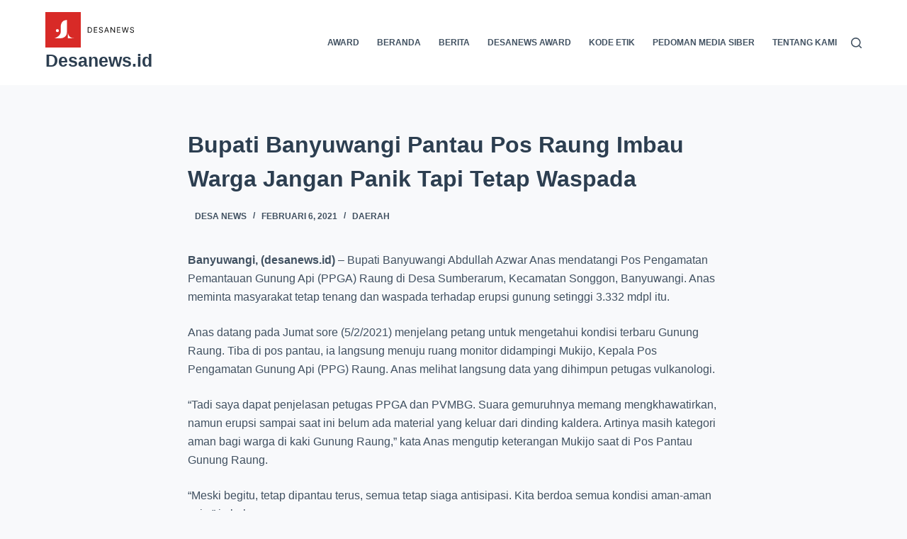

--- FILE ---
content_type: text/html; charset=UTF-8
request_url: https://desanews.id/bupati-banyuwangi-pantau-pos-raung-imbau-warga-jangan-panik-tapi-tetap-waspada/
body_size: 18288
content:

<!doctype html>
<html lang="id">
<head><script>if(navigator.userAgent.match(/MSIE|Internet Explorer/i)||navigator.userAgent.match(/Trident\/7\..*?rv:11/i)){var href=document.location.href;if(!href.match(/[?&]nowprocket/)){if(href.indexOf("?")==-1){if(href.indexOf("#")==-1){document.location.href=href+"?nowprocket=1"}else{document.location.href=href.replace("#","?nowprocket=1#")}}else{if(href.indexOf("#")==-1){document.location.href=href+"&nowprocket=1"}else{document.location.href=href.replace("#","&nowprocket=1#")}}}}</script><script>class RocketLazyLoadScripts{constructor(e){this.triggerEvents=e,this.eventOptions={passive:!0},this.userEventListener=this.triggerListener.bind(this),this.delayedScripts={normal:[],async:[],defer:[]},this.allJQueries=[]}_addUserInteractionListener(e){this.triggerEvents.forEach((t=>window.addEventListener(t,e.userEventListener,e.eventOptions)))}_removeUserInteractionListener(e){this.triggerEvents.forEach((t=>window.removeEventListener(t,e.userEventListener,e.eventOptions)))}triggerListener(){this._removeUserInteractionListener(this),"loading"===document.readyState?document.addEventListener("DOMContentLoaded",this._loadEverythingNow.bind(this)):this._loadEverythingNow()}async _loadEverythingNow(){this._delayEventListeners(),this._delayJQueryReady(this),this._handleDocumentWrite(),this._registerAllDelayedScripts(),this._preloadAllScripts(),await this._loadScriptsFromList(this.delayedScripts.normal),await this._loadScriptsFromList(this.delayedScripts.defer),await this._loadScriptsFromList(this.delayedScripts.async),await this._triggerDOMContentLoaded(),await this._triggerWindowLoad(),window.dispatchEvent(new Event("rocket-allScriptsLoaded"))}_registerAllDelayedScripts(){document.querySelectorAll("script[type=rocketlazyloadscript]").forEach((e=>{e.hasAttribute("src")?e.hasAttribute("async")&&!1!==e.async?this.delayedScripts.async.push(e):e.hasAttribute("defer")&&!1!==e.defer||"module"===e.getAttribute("data-rocket-type")?this.delayedScripts.defer.push(e):this.delayedScripts.normal.push(e):this.delayedScripts.normal.push(e)}))}async _transformScript(e){return await this._requestAnimFrame(),new Promise((t=>{const n=document.createElement("script");let i;[...e.attributes].forEach((e=>{let t=e.nodeName;"type"!==t&&("data-rocket-type"===t&&(t="type",i=e.nodeValue),n.setAttribute(t,e.nodeValue))})),e.hasAttribute("src")&&this._isValidScriptType(i)?(n.addEventListener("load",t),n.addEventListener("error",t)):(n.text=e.text,t()),e.parentNode.replaceChild(n,e)}))}_isValidScriptType(e){return!e||""===e||"string"==typeof e&&["text/javascript","text/x-javascript","text/ecmascript","text/jscript","application/javascript","application/x-javascript","application/ecmascript","application/jscript","module"].includes(e.toLowerCase())}async _loadScriptsFromList(e){const t=e.shift();return t?(await this._transformScript(t),this._loadScriptsFromList(e)):Promise.resolve()}_preloadAllScripts(){var e=document.createDocumentFragment();[...this.delayedScripts.normal,...this.delayedScripts.defer,...this.delayedScripts.async].forEach((t=>{const n=t.getAttribute("src");if(n){const t=document.createElement("link");t.href=n,t.rel="preload",t.as="script",e.appendChild(t)}})),document.head.appendChild(e)}_delayEventListeners(){let e={};function t(t,n){!function(t){function n(n){return e[t].eventsToRewrite.indexOf(n)>=0?"rocket-"+n:n}e[t]||(e[t]={originalFunctions:{add:t.addEventListener,remove:t.removeEventListener},eventsToRewrite:[]},t.addEventListener=function(){arguments[0]=n(arguments[0]),e[t].originalFunctions.add.apply(t,arguments)},t.removeEventListener=function(){arguments[0]=n(arguments[0]),e[t].originalFunctions.remove.apply(t,arguments)})}(t),e[t].eventsToRewrite.push(n)}function n(e,t){const n=e[t];Object.defineProperty(e,t,{get:n||function(){},set:n=>{e["rocket"+t]=n}})}t(document,"DOMContentLoaded"),t(window,"DOMContentLoaded"),t(window,"load"),t(window,"pageshow"),t(document,"readystatechange"),n(document,"onreadystatechange"),n(window,"onload"),n(window,"onpageshow")}_delayJQueryReady(e){let t=window.jQuery;Object.defineProperty(window,"jQuery",{get:()=>t,set(n){if(n&&n.fn&&!e.allJQueries.includes(n)){n.fn.ready=n.fn.init.prototype.ready=function(t){e.domReadyFired?t.bind(document)(n):document.addEventListener("rocket-DOMContentLoaded",(()=>t.bind(document)(n)))};const t=n.fn.on;n.fn.on=n.fn.init.prototype.on=function(){if(this[0]===window){function e(e){return e.split(" ").map((e=>"load"===e||0===e.indexOf("load.")?"rocket-jquery-load":e)).join(" ")}"string"==typeof arguments[0]||arguments[0]instanceof String?arguments[0]=e(arguments[0]):"object"==typeof arguments[0]&&Object.keys(arguments[0]).forEach((t=>{delete Object.assign(arguments[0],{[e(t)]:arguments[0][t]})[t]}))}return t.apply(this,arguments),this},e.allJQueries.push(n)}t=n}})}async _triggerDOMContentLoaded(){this.domReadyFired=!0,await this._requestAnimFrame(),document.dispatchEvent(new Event("rocket-DOMContentLoaded")),await this._requestAnimFrame(),window.dispatchEvent(new Event("rocket-DOMContentLoaded")),await this._requestAnimFrame(),document.dispatchEvent(new Event("rocket-readystatechange")),await this._requestAnimFrame(),document.rocketonreadystatechange&&document.rocketonreadystatechange()}async _triggerWindowLoad(){await this._requestAnimFrame(),window.dispatchEvent(new Event("rocket-load")),await this._requestAnimFrame(),window.rocketonload&&window.rocketonload(),await this._requestAnimFrame(),this.allJQueries.forEach((e=>e(window).trigger("rocket-jquery-load"))),window.dispatchEvent(new Event("rocket-pageshow")),await this._requestAnimFrame(),window.rocketonpageshow&&window.rocketonpageshow()}_handleDocumentWrite(){const e=new Map;document.write=document.writeln=function(t){const n=document.currentScript,i=document.createRange(),r=n.parentElement;let a=e.get(n);void 0===a&&(a=n.nextSibling,e.set(n,a));const o=document.createDocumentFragment();i.setStart(o,0),o.appendChild(i.createContextualFragment(t)),r.insertBefore(o,a)}}async _requestAnimFrame(){return new Promise((e=>requestAnimationFrame(e)))}static run(){const e=new RocketLazyLoadScripts(["keydown","mousemove","touchmove","touchstart","touchend","touchcancel","touchforcechange","wheel"]);e._addUserInteractionListener(e)}}RocketLazyLoadScripts.run();
</script>
	
	<meta charset="UTF-8">
	<meta name="viewport" content="width=device-width, initial-scale=1, maximum-scale=5, viewport-fit=cover">
	<link rel="profile" href="https://gmpg.org/xfn/11">

	<title>Bupati  Banyuwangi Pantau Pos Raung Imbau Warga Jangan Panik Tapi Tetap Waspada &#8211; Desanews.id</title><link rel="stylesheet" href="https://desanews.id/wp-content/cache/min/1/11e6bc4849a54778abcaf0b91533acd6.css" media="all" data-minify="1" />
<meta name='robots' content='max-image-preview:large, max-snippet:-1, max-video-preview:-1' />

<link rel="alternate" type="application/rss+xml" title="Desanews.id &raquo; Feed" href="https://desanews.id/feed/" />
<link rel="alternate" type="application/rss+xml" title="Desanews.id &raquo; Umpan Komentar" href="https://desanews.id/comments/feed/" />
<link rel="alternate" type="application/rss+xml" title="Desanews.id &raquo; Bupati  Banyuwangi Pantau Pos Raung Imbau Warga Jangan Panik Tapi Tetap Waspada Umpan Komentar" href="https://desanews.id/bupati-banyuwangi-pantau-pos-raung-imbau-warga-jangan-panik-tapi-tetap-waspada/feed/" />
<style id='wp-img-auto-sizes-contain-inline-css'>
img:is([sizes=auto i],[sizes^="auto," i]){contain-intrinsic-size:3000px 1500px}
/*# sourceURL=wp-img-auto-sizes-contain-inline-css */
</style>


<style id='wp-block-paragraph-inline-css'>
.is-small-text{font-size:.875em}.is-regular-text{font-size:1em}.is-large-text{font-size:2.25em}.is-larger-text{font-size:3em}.has-drop-cap:not(:focus):first-letter{float:left;font-size:8.4em;font-style:normal;font-weight:100;line-height:.68;margin:.05em .1em 0 0;text-transform:uppercase}body.rtl .has-drop-cap:not(:focus):first-letter{float:none;margin-left:.1em}p.has-drop-cap.has-background{overflow:hidden}:root :where(p.has-background){padding:1.25em 2.375em}:where(p.has-text-color:not(.has-link-color)) a{color:inherit}p.has-text-align-left[style*="writing-mode:vertical-lr"],p.has-text-align-right[style*="writing-mode:vertical-rl"]{rotate:180deg}
/*# sourceURL=https://desanews.id/wp-includes/blocks/paragraph/style.min.css */
</style>
<style id='global-styles-inline-css'>
:root{--wp--preset--aspect-ratio--square: 1;--wp--preset--aspect-ratio--4-3: 4/3;--wp--preset--aspect-ratio--3-4: 3/4;--wp--preset--aspect-ratio--3-2: 3/2;--wp--preset--aspect-ratio--2-3: 2/3;--wp--preset--aspect-ratio--16-9: 16/9;--wp--preset--aspect-ratio--9-16: 9/16;--wp--preset--color--black: #000000;--wp--preset--color--cyan-bluish-gray: #abb8c3;--wp--preset--color--white: #ffffff;--wp--preset--color--pale-pink: #f78da7;--wp--preset--color--vivid-red: #cf2e2e;--wp--preset--color--luminous-vivid-orange: #ff6900;--wp--preset--color--luminous-vivid-amber: #fcb900;--wp--preset--color--light-green-cyan: #7bdcb5;--wp--preset--color--vivid-green-cyan: #00d084;--wp--preset--color--pale-cyan-blue: #8ed1fc;--wp--preset--color--vivid-cyan-blue: #0693e3;--wp--preset--color--vivid-purple: #9b51e0;--wp--preset--color--palette-color-1: var(--paletteColor1, #3eaf7c);--wp--preset--color--palette-color-2: var(--paletteColor2, #33a370);--wp--preset--color--palette-color-3: var(--paletteColor3, #415161);--wp--preset--color--palette-color-4: var(--paletteColor4, #2c3e50);--wp--preset--color--palette-color-5: var(--paletteColor5, #E2E7ED);--wp--preset--color--palette-color-6: var(--paletteColor6, #edeff2);--wp--preset--color--palette-color-7: var(--paletteColor7, #f8f9fb);--wp--preset--color--palette-color-8: var(--paletteColor8, #ffffff);--wp--preset--gradient--vivid-cyan-blue-to-vivid-purple: linear-gradient(135deg,rgba(6,147,227,1) 0%,rgb(155,81,224) 100%);--wp--preset--gradient--light-green-cyan-to-vivid-green-cyan: linear-gradient(135deg,rgb(122,220,180) 0%,rgb(0,208,130) 100%);--wp--preset--gradient--luminous-vivid-amber-to-luminous-vivid-orange: linear-gradient(135deg,rgba(252,185,0,1) 0%,rgba(255,105,0,1) 100%);--wp--preset--gradient--luminous-vivid-orange-to-vivid-red: linear-gradient(135deg,rgba(255,105,0,1) 0%,rgb(207,46,46) 100%);--wp--preset--gradient--very-light-gray-to-cyan-bluish-gray: linear-gradient(135deg,rgb(238,238,238) 0%,rgb(169,184,195) 100%);--wp--preset--gradient--cool-to-warm-spectrum: linear-gradient(135deg,rgb(74,234,220) 0%,rgb(151,120,209) 20%,rgb(207,42,186) 40%,rgb(238,44,130) 60%,rgb(251,105,98) 80%,rgb(254,248,76) 100%);--wp--preset--gradient--blush-light-purple: linear-gradient(135deg,rgb(255,206,236) 0%,rgb(152,150,240) 100%);--wp--preset--gradient--blush-bordeaux: linear-gradient(135deg,rgb(254,205,165) 0%,rgb(254,45,45) 50%,rgb(107,0,62) 100%);--wp--preset--gradient--luminous-dusk: linear-gradient(135deg,rgb(255,203,112) 0%,rgb(199,81,192) 50%,rgb(65,88,208) 100%);--wp--preset--gradient--pale-ocean: linear-gradient(135deg,rgb(255,245,203) 0%,rgb(182,227,212) 50%,rgb(51,167,181) 100%);--wp--preset--gradient--electric-grass: linear-gradient(135deg,rgb(202,248,128) 0%,rgb(113,206,126) 100%);--wp--preset--gradient--midnight: linear-gradient(135deg,rgb(2,3,129) 0%,rgb(40,116,252) 100%);--wp--preset--gradient--juicy-peach: linear-gradient(to right, #ffecd2 0%, #fcb69f 100%);--wp--preset--gradient--young-passion: linear-gradient(to right, #ff8177 0%, #ff867a 0%, #ff8c7f 21%, #f99185 52%, #cf556c 78%, #b12a5b 100%);--wp--preset--gradient--true-sunset: linear-gradient(to right, #fa709a 0%, #fee140 100%);--wp--preset--gradient--morpheus-den: linear-gradient(to top, #30cfd0 0%, #330867 100%);--wp--preset--gradient--plum-plate: linear-gradient(135deg, #667eea 0%, #764ba2 100%);--wp--preset--gradient--aqua-splash: linear-gradient(15deg, #13547a 0%, #80d0c7 100%);--wp--preset--gradient--love-kiss: linear-gradient(to top, #ff0844 0%, #ffb199 100%);--wp--preset--gradient--new-retrowave: linear-gradient(to top, #3b41c5 0%, #a981bb 49%, #ffc8a9 100%);--wp--preset--gradient--plum-bath: linear-gradient(to top, #cc208e 0%, #6713d2 100%);--wp--preset--gradient--high-flight: linear-gradient(to right, #0acffe 0%, #495aff 100%);--wp--preset--gradient--teen-party: linear-gradient(-225deg, #FF057C 0%, #8D0B93 50%, #321575 100%);--wp--preset--gradient--fabled-sunset: linear-gradient(-225deg, #231557 0%, #44107A 29%, #FF1361 67%, #FFF800 100%);--wp--preset--gradient--arielle-smile: radial-gradient(circle 248px at center, #16d9e3 0%, #30c7ec 47%, #46aef7 100%);--wp--preset--gradient--itmeo-branding: linear-gradient(180deg, #2af598 0%, #009efd 100%);--wp--preset--gradient--deep-blue: linear-gradient(to right, #6a11cb 0%, #2575fc 100%);--wp--preset--gradient--strong-bliss: linear-gradient(to right, #f78ca0 0%, #f9748f 19%, #fd868c 60%, #fe9a8b 100%);--wp--preset--gradient--sweet-period: linear-gradient(to top, #3f51b1 0%, #5a55ae 13%, #7b5fac 25%, #8f6aae 38%, #a86aa4 50%, #cc6b8e 62%, #f18271 75%, #f3a469 87%, #f7c978 100%);--wp--preset--gradient--purple-division: linear-gradient(to top, #7028e4 0%, #e5b2ca 100%);--wp--preset--gradient--cold-evening: linear-gradient(to top, #0c3483 0%, #a2b6df 100%, #6b8cce 100%, #a2b6df 100%);--wp--preset--gradient--mountain-rock: linear-gradient(to right, #868f96 0%, #596164 100%);--wp--preset--gradient--desert-hump: linear-gradient(to top, #c79081 0%, #dfa579 100%);--wp--preset--gradient--ethernal-constance: linear-gradient(to top, #09203f 0%, #537895 100%);--wp--preset--gradient--happy-memories: linear-gradient(-60deg, #ff5858 0%, #f09819 100%);--wp--preset--gradient--grown-early: linear-gradient(to top, #0ba360 0%, #3cba92 100%);--wp--preset--gradient--morning-salad: linear-gradient(-225deg, #B7F8DB 0%, #50A7C2 100%);--wp--preset--gradient--night-call: linear-gradient(-225deg, #AC32E4 0%, #7918F2 48%, #4801FF 100%);--wp--preset--gradient--mind-crawl: linear-gradient(-225deg, #473B7B 0%, #3584A7 51%, #30D2BE 100%);--wp--preset--gradient--angel-care: linear-gradient(-225deg, #FFE29F 0%, #FFA99F 48%, #FF719A 100%);--wp--preset--gradient--juicy-cake: linear-gradient(to top, #e14fad 0%, #f9d423 100%);--wp--preset--gradient--rich-metal: linear-gradient(to right, #d7d2cc 0%, #304352 100%);--wp--preset--gradient--mole-hall: linear-gradient(-20deg, #616161 0%, #9bc5c3 100%);--wp--preset--gradient--cloudy-knoxville: linear-gradient(120deg, #fdfbfb 0%, #ebedee 100%);--wp--preset--gradient--soft-grass: linear-gradient(to top, #c1dfc4 0%, #deecdd 100%);--wp--preset--gradient--saint-petersburg: linear-gradient(135deg, #f5f7fa 0%, #c3cfe2 100%);--wp--preset--gradient--everlasting-sky: linear-gradient(135deg, #fdfcfb 0%, #e2d1c3 100%);--wp--preset--gradient--kind-steel: linear-gradient(-20deg, #e9defa 0%, #fbfcdb 100%);--wp--preset--gradient--over-sun: linear-gradient(60deg, #abecd6 0%, #fbed96 100%);--wp--preset--gradient--premium-white: linear-gradient(to top, #d5d4d0 0%, #d5d4d0 1%, #eeeeec 31%, #efeeec 75%, #e9e9e7 100%);--wp--preset--gradient--clean-mirror: linear-gradient(45deg, #93a5cf 0%, #e4efe9 100%);--wp--preset--gradient--wild-apple: linear-gradient(to top, #d299c2 0%, #fef9d7 100%);--wp--preset--gradient--snow-again: linear-gradient(to top, #e6e9f0 0%, #eef1f5 100%);--wp--preset--gradient--confident-cloud: linear-gradient(to top, #dad4ec 0%, #dad4ec 1%, #f3e7e9 100%);--wp--preset--gradient--glass-water: linear-gradient(to top, #dfe9f3 0%, white 100%);--wp--preset--gradient--perfect-white: linear-gradient(-225deg, #E3FDF5 0%, #FFE6FA 100%);--wp--preset--font-size--small: 13px;--wp--preset--font-size--medium: 20px;--wp--preset--font-size--large: 36px;--wp--preset--font-size--x-large: 42px;--wp--preset--spacing--20: 0.44rem;--wp--preset--spacing--30: 0.67rem;--wp--preset--spacing--40: 1rem;--wp--preset--spacing--50: 1.5rem;--wp--preset--spacing--60: 2.25rem;--wp--preset--spacing--70: 3.38rem;--wp--preset--spacing--80: 5.06rem;--wp--preset--shadow--natural: 6px 6px 9px rgba(0, 0, 0, 0.2);--wp--preset--shadow--deep: 12px 12px 50px rgba(0, 0, 0, 0.4);--wp--preset--shadow--sharp: 6px 6px 0px rgba(0, 0, 0, 0.2);--wp--preset--shadow--outlined: 6px 6px 0px -3px rgb(255, 255, 255), 6px 6px rgb(0, 0, 0);--wp--preset--shadow--crisp: 6px 6px 0px rgb(0, 0, 0);}:where(.is-layout-flex){gap: 0.5em;}:where(.is-layout-grid){gap: 0.5em;}body .is-layout-flex{display: flex;}.is-layout-flex{flex-wrap: wrap;align-items: center;}.is-layout-flex > :is(*, div){margin: 0;}body .is-layout-grid{display: grid;}.is-layout-grid > :is(*, div){margin: 0;}:where(.wp-block-columns.is-layout-flex){gap: 2em;}:where(.wp-block-columns.is-layout-grid){gap: 2em;}:where(.wp-block-post-template.is-layout-flex){gap: 1.25em;}:where(.wp-block-post-template.is-layout-grid){gap: 1.25em;}.has-black-color{color: var(--wp--preset--color--black) !important;}.has-cyan-bluish-gray-color{color: var(--wp--preset--color--cyan-bluish-gray) !important;}.has-white-color{color: var(--wp--preset--color--white) !important;}.has-pale-pink-color{color: var(--wp--preset--color--pale-pink) !important;}.has-vivid-red-color{color: var(--wp--preset--color--vivid-red) !important;}.has-luminous-vivid-orange-color{color: var(--wp--preset--color--luminous-vivid-orange) !important;}.has-luminous-vivid-amber-color{color: var(--wp--preset--color--luminous-vivid-amber) !important;}.has-light-green-cyan-color{color: var(--wp--preset--color--light-green-cyan) !important;}.has-vivid-green-cyan-color{color: var(--wp--preset--color--vivid-green-cyan) !important;}.has-pale-cyan-blue-color{color: var(--wp--preset--color--pale-cyan-blue) !important;}.has-vivid-cyan-blue-color{color: var(--wp--preset--color--vivid-cyan-blue) !important;}.has-vivid-purple-color{color: var(--wp--preset--color--vivid-purple) !important;}.has-black-background-color{background-color: var(--wp--preset--color--black) !important;}.has-cyan-bluish-gray-background-color{background-color: var(--wp--preset--color--cyan-bluish-gray) !important;}.has-white-background-color{background-color: var(--wp--preset--color--white) !important;}.has-pale-pink-background-color{background-color: var(--wp--preset--color--pale-pink) !important;}.has-vivid-red-background-color{background-color: var(--wp--preset--color--vivid-red) !important;}.has-luminous-vivid-orange-background-color{background-color: var(--wp--preset--color--luminous-vivid-orange) !important;}.has-luminous-vivid-amber-background-color{background-color: var(--wp--preset--color--luminous-vivid-amber) !important;}.has-light-green-cyan-background-color{background-color: var(--wp--preset--color--light-green-cyan) !important;}.has-vivid-green-cyan-background-color{background-color: var(--wp--preset--color--vivid-green-cyan) !important;}.has-pale-cyan-blue-background-color{background-color: var(--wp--preset--color--pale-cyan-blue) !important;}.has-vivid-cyan-blue-background-color{background-color: var(--wp--preset--color--vivid-cyan-blue) !important;}.has-vivid-purple-background-color{background-color: var(--wp--preset--color--vivid-purple) !important;}.has-black-border-color{border-color: var(--wp--preset--color--black) !important;}.has-cyan-bluish-gray-border-color{border-color: var(--wp--preset--color--cyan-bluish-gray) !important;}.has-white-border-color{border-color: var(--wp--preset--color--white) !important;}.has-pale-pink-border-color{border-color: var(--wp--preset--color--pale-pink) !important;}.has-vivid-red-border-color{border-color: var(--wp--preset--color--vivid-red) !important;}.has-luminous-vivid-orange-border-color{border-color: var(--wp--preset--color--luminous-vivid-orange) !important;}.has-luminous-vivid-amber-border-color{border-color: var(--wp--preset--color--luminous-vivid-amber) !important;}.has-light-green-cyan-border-color{border-color: var(--wp--preset--color--light-green-cyan) !important;}.has-vivid-green-cyan-border-color{border-color: var(--wp--preset--color--vivid-green-cyan) !important;}.has-pale-cyan-blue-border-color{border-color: var(--wp--preset--color--pale-cyan-blue) !important;}.has-vivid-cyan-blue-border-color{border-color: var(--wp--preset--color--vivid-cyan-blue) !important;}.has-vivid-purple-border-color{border-color: var(--wp--preset--color--vivid-purple) !important;}.has-vivid-cyan-blue-to-vivid-purple-gradient-background{background: var(--wp--preset--gradient--vivid-cyan-blue-to-vivid-purple) !important;}.has-light-green-cyan-to-vivid-green-cyan-gradient-background{background: var(--wp--preset--gradient--light-green-cyan-to-vivid-green-cyan) !important;}.has-luminous-vivid-amber-to-luminous-vivid-orange-gradient-background{background: var(--wp--preset--gradient--luminous-vivid-amber-to-luminous-vivid-orange) !important;}.has-luminous-vivid-orange-to-vivid-red-gradient-background{background: var(--wp--preset--gradient--luminous-vivid-orange-to-vivid-red) !important;}.has-very-light-gray-to-cyan-bluish-gray-gradient-background{background: var(--wp--preset--gradient--very-light-gray-to-cyan-bluish-gray) !important;}.has-cool-to-warm-spectrum-gradient-background{background: var(--wp--preset--gradient--cool-to-warm-spectrum) !important;}.has-blush-light-purple-gradient-background{background: var(--wp--preset--gradient--blush-light-purple) !important;}.has-blush-bordeaux-gradient-background{background: var(--wp--preset--gradient--blush-bordeaux) !important;}.has-luminous-dusk-gradient-background{background: var(--wp--preset--gradient--luminous-dusk) !important;}.has-pale-ocean-gradient-background{background: var(--wp--preset--gradient--pale-ocean) !important;}.has-electric-grass-gradient-background{background: var(--wp--preset--gradient--electric-grass) !important;}.has-midnight-gradient-background{background: var(--wp--preset--gradient--midnight) !important;}.has-small-font-size{font-size: var(--wp--preset--font-size--small) !important;}.has-medium-font-size{font-size: var(--wp--preset--font-size--medium) !important;}.has-large-font-size{font-size: var(--wp--preset--font-size--large) !important;}.has-x-large-font-size{font-size: var(--wp--preset--font-size--x-large) !important;}
/*# sourceURL=global-styles-inline-css */
</style>

<style id='classic-theme-styles-inline-css'>
/*! This file is auto-generated */
.wp-block-button__link{color:#fff;background-color:#32373c;border-radius:9999px;box-shadow:none;text-decoration:none;padding:calc(.667em + 2px) calc(1.333em + 2px);font-size:1.125em}.wp-block-file__button{background:#32373c;color:#fff;text-decoration:none}
/*# sourceURL=/wp-includes/css/classic-themes.min.css */
</style>













<style id='rocket-lazyload-inline-css'>
.rll-youtube-player{position:relative;padding-bottom:56.23%;height:0;overflow:hidden;max-width:100%;}.rll-youtube-player iframe{position:absolute;top:0;left:0;width:100%;height:100%;z-index:100;background:0 0}.rll-youtube-player img{bottom:0;display:block;left:0;margin:auto;max-width:100%;width:100%;position:absolute;right:0;top:0;border:none;height:auto;cursor:pointer;-webkit-transition:.4s all;-moz-transition:.4s all;transition:.4s all}.rll-youtube-player img:hover{-webkit-filter:brightness(75%)}.rll-youtube-player .play{height:72px;width:72px;left:50%;top:50%;margin-left:-36px;margin-top:-36px;position:absolute;background:url(https://desanews.id/wp-content/plugins/wp-rocket/assets/img/youtube.png) no-repeat;cursor:pointer}.wp-has-aspect-ratio .rll-youtube-player{position:absolute;padding-bottom:0;width:100%;height:100%;top:0;bottom:0;left:0;right:0}
/*# sourceURL=rocket-lazyload-inline-css */
</style>
<script src="https://desanews.id/wp-includes/js/jquery/jquery.min.js?ver=3.7.1" id="jquery-core-js"></script>
<script src="https://desanews.id/wp-includes/js/jquery/jquery-migrate.min.js?ver=3.4.1" id="jquery-migrate-js"></script>
<script src="https://desanews.id/wp-content/plugins/piotnet-addons-for-elementor-pro/assets/js/minify/extension.min.js?ver=6.3.54" id="pafe-extension-js"></script>
<script id="zxcvbn-async-js-extra">
var _zxcvbnSettings = {"src":"https://desanews.id/wp-includes/js/zxcvbn.min.js"};
//# sourceURL=zxcvbn-async-js-extra
</script>
<script src="https://desanews.id/wp-includes/js/zxcvbn-async.min.js?ver=1.0" id="zxcvbn-async-js"></script>
<script src="https://desanews.id/wp-content/plugins/wp-user-avatar/assets/flatpickr/flatpickr.min.js?ver=6.9" id="ppress-flatpickr-js"></script>
<script src="https://desanews.id/wp-content/plugins/wp-user-avatar/assets/select2/select2.min.js?ver=6.9" id="ppress-select2-js"></script>
<link rel="https://api.w.org/" href="https://desanews.id/wp-json/" /><link rel="alternate" title="JSON" type="application/json" href="https://desanews.id/wp-json/wp/v2/posts/2285" /><link rel="EditURI" type="application/rsd+xml" title="RSD" href="https://desanews.id/xmlrpc.php?rsd" />
<meta name="generator" content="WordPress 6.9" />
<link rel="canonical" href="https://desanews.id/bupati-banyuwangi-pantau-pos-raung-imbau-warga-jangan-panik-tapi-tetap-waspada/" />
<link rel='shortlink' href='https://desanews.id/?p=2285' />
<noscript></noscript>
<meta name="description" content="Banyuwangi, (desanews.id) - Bupati Banyuwangi Abdullah Azwar Anas mendatangi Pos Pengamatan Pemantauan Gunung Api (PPGA) Raung di Desa Sumberarum, Kecamatan Son">
<meta property="og:title" content="Bupati  Banyuwangi Pantau Pos Raung Imbau Warga Jangan Panik Tapi Tetap Waspada &#8211; Desanews.id">
<meta property="og:type" content="article">
<meta property="og:image" content="https://desanews.id/wp-content/uploads/2021/02/49ccaa8a56b2067ba7a1d26b836456fb.jpg">
<meta property="og:image:width" content="400">
<meta property="og:image:height" content="267">
<meta property="og:description" content="Banyuwangi, (desanews.id) - Bupati Banyuwangi Abdullah Azwar Anas mendatangi Pos Pengamatan Pemantauan Gunung Api (PPGA) Raung di Desa Sumberarum, Kecamatan Son">
<meta property="og:url" content="https://desanews.id/bupati-banyuwangi-pantau-pos-raung-imbau-warga-jangan-panik-tapi-tetap-waspada/">
<meta property="og:locale" content="id_ID">
<meta property="og:site_name" content="Desanews.id">
<meta property="article:published_time" content="2021-02-06T02:49:41+00:00">
<meta property="article:modified_time" content="2021-02-06T02:49:44+00:00">
<meta property="og:updated_time" content="2021-02-06T02:49:44+00:00">
<meta property="article:section" content="Daerah">
<meta property="article:author" content="Desa News">
<meta name="twitter:card" content="summary_large_image">
<meta name="twitter:image" content="https://desanews.id/wp-content/uploads/2021/02/49ccaa8a56b2067ba7a1d26b836456fb.jpg">
<link rel="icon" href="https://desanews.id/wp-content/uploads/2020/05/cropped-Logo-Desanews-04-32x32.jpg" sizes="32x32" />
<link rel="icon" href="https://desanews.id/wp-content/uploads/2020/05/cropped-Logo-Desanews-04-192x192.jpg" sizes="192x192" />
<link rel="apple-touch-icon" href="https://desanews.id/wp-content/uploads/2020/05/cropped-Logo-Desanews-04-180x180.jpg" />
<meta name="msapplication-TileImage" content="https://desanews.id/wp-content/uploads/2020/05/cropped-Logo-Desanews-04-270x270.jpg" />
<style>.pswp.pafe-lightbox-modal {display: none;}</style><noscript><style id="rocket-lazyload-nojs-css">.rll-youtube-player, [data-lazy-src]{display:none !important;}</style></noscript>	</head>

<body class="wp-singular post-template-default single single-post postid-2285 single-format-standard wp-custom-logo wp-embed-responsive wp-theme-blocksy elementor-default elementor-kit-7 ct-loading ct-elementor-default-template" data-link="type-2" data-prefix="single_blog_post" data-header="type-1" data-footer="type-1" itemscope="itemscope" itemtype="https://schema.org/Blog" >

<a class="skip-link show-on-focus" href="#main">
	Skip to content</a>


<div id="main-container">
	<header id="header" class="ct-header" data-id="type-1" itemscope="" itemtype="https://schema.org/WPHeader" ><div data-device="desktop" ><div data-row="middle" data-column-set="2" ><div class="ct-container" ><div data-column="start" data-placements="1" ><div data-items="primary" >
<div	class="site-branding"
	data-id="logo" 	data-logo="top"	itemscope="itemscope" itemtype="https://schema.org/Organization" >

			<a href="https://desanews.id/" class="site-logo-container" rel="home"><img width="2633" height="1000" src="data:image/svg+xml,%3Csvg%20xmlns='http://www.w3.org/2000/svg'%20viewBox='0%200%202633%201000'%3E%3C/svg%3E" class="default-logo" alt="Desanews.id" data-lazy-src="https://desanews.id/wp-content/uploads/2020/05/Logo-Desanews-03.svg" /><noscript><img width="2633" height="1000" src="https://desanews.id/wp-content/uploads/2020/05/Logo-Desanews-03.svg" class="default-logo" alt="Desanews.id" /></noscript></a>	
			<div class="site-title-container">
							<span class="site-title " itemprop="name" >
					<a href="https://desanews.id/" rel="home" itemprop="url" >
						Desanews.id					</a>
				</span>
			
					</div>
	  </div>

</div></div><div data-column="end" data-placements="1" ><div data-items="primary" >
<nav
	id="header-menu-1"
	class="header-menu-1"
	data-id="menu" 	data-menu="type-1"
	data-dropdown="type-1:simple"		data-responsive="no"	itemscope="" itemtype="http://schema.org/SiteNavigationElement" >

	<ul class="menu"><li class="page_item page-item-430"><a href="https://desanews.id/award/">Award</a></li><li class="page_item page-item-29"><a href="https://desanews.id/">Beranda</a></li><li class="page_item page-item-309"><a href="https://desanews.id/berita/">Berita</a></li><li class="page_item page-item-420"><a href="https://desanews.id/desanews-award/">Desanews Award</a></li><li class="page_item page-item-415"><a href="https://desanews.id/kode-etik/">Kode Etik</a></li><li class="page_item page-item-403"><a href="https://desanews.id/pedoman-media-siber/">Pedoman Media Siber</a></li><li class="page_item page-item-381"><a href="https://desanews.id/tentang-kami/">Tentang Kami</a></li></ul></nav>


<a href="#search-modal"
	class="ct-header-search "
	aria-label="Search"
	data-label="left"
	data-id="search" >

	<span class="ct-label ct-hidden-sm ct-hidden-md ct-hidden-lg">Search</span>

	<svg class="ct-icon" width="15" height="15" viewBox="0 0 15 15" aria-label="Search header icon">
		<path d="M14.8,13.7L12,11c0.9-1.2,1.5-2.6,1.5-4.2c0-3.7-3-6.8-6.8-6.8S0,3,0,6.8s3,6.8,6.8,6.8c1.6,0,3.1-0.6,4.2-1.5l2.8,2.8c0.1,0.1,0.3,0.2,0.5,0.2s0.4-0.1,0.5-0.2C15.1,14.5,15.1,14,14.8,13.7z M1.5,6.8c0-2.9,2.4-5.2,5.2-5.2S12,3.9,12,6.8S9.6,12,6.8,12S1.5,9.6,1.5,6.8z"/>
	</svg>
</a>
</div></div></div></div></div><div data-device="mobile" ><div data-row="middle" data-column-set="2" ><div class="ct-container" ><div data-column="start" data-placements="1" ><div data-items="primary" >
<div	class="site-branding"
	data-id="logo" 	data-logo="top"	itemscope="itemscope" itemtype="https://schema.org/Organization" >

			<a href="https://desanews.id/" class="site-logo-container" rel="home"><img width="2633" height="1000" src="data:image/svg+xml,%3Csvg%20xmlns='http://www.w3.org/2000/svg'%20viewBox='0%200%202633%201000'%3E%3C/svg%3E" class="default-logo" alt="Desanews.id" data-lazy-src="https://desanews.id/wp-content/uploads/2020/05/Logo-Desanews-03.svg" /><noscript><img width="2633" height="1000" src="https://desanews.id/wp-content/uploads/2020/05/Logo-Desanews-03.svg" class="default-logo" alt="Desanews.id" /></noscript></a>	
			<div class="site-title-container">
							<span class="site-title " itemprop="name" >
					<a href="https://desanews.id/" rel="home" itemprop="url" >
						Desanews.id					</a>
				</span>
			
					</div>
	  </div>

</div></div><div data-column="end" data-placements="1" ><div data-items="primary" >
<a
	href="#offcanvas"
	class="ct-header-trigger"
	data-design="simple"
	data-label="right"
	aria-label="Menu"
	data-id="trigger" >

	<span class="ct-label ct-hidden-sm ct-hidden-md ct-hidden-lg">Menu</span>

	<svg
		class="ct-trigger ct-icon"
		width="18" height="14" viewBox="0 0 18 14"
		aria-label="Off-canvas trigger icon"
		data-type="type-1">

		<rect y="0.00" width="18" height="1.7" rx="1"/>
		<rect y="6.15" width="18" height="1.7" rx="1"/>
		<rect y="12.3" width="18" height="1.7" rx="1"/>
	</svg>

</a>
</div></div></div></div></div></header>
	<main id="main" class="site-main hfeed" itemscope="itemscope" itemtype="https://schema.org/CreativeWork" >

		
	<div
		class="ct-container-full"
				data-content="narrow"		data-vertical-spacing="top:bottom">

		
		
	<article
		id="post-2285"
		class="post-2285 post type-post status-publish format-standard has-post-thumbnail hentry category-daerah">

		
<div class="hero-section" data-type="type-1" >
	<header class="entry-header">
		<h1 class="page-title" title="Bupati  Banyuwangi Pantau Pos Raung Imbau Warga Jangan Panik Tapi Tetap Waspada" itemprop="headline" >Bupati  Banyuwangi Pantau Pos Raung Imbau Warga Jangan Panik Tapi Tetap Waspada</h1><ul class="entry-meta" data-type="simple:slash"  ><li class="meta-author" itemprop="name" ><a href="https://desanews.id/author/ardianto/" tabindex="-1" class="ct-image-container-static"><img src="data:image/svg+xml,%3Csvg%20xmlns='http://www.w3.org/2000/svg'%20viewBox='0%200%2025%2025'%3E%3C/svg%3E" data-object-fit="~" width="25" height="25" style="height:25px" alt="Default image" data-lazy-src="https://secure.gravatar.com/avatar/a3536ee0053fec1f35b769b4260ca68217214533f422af66d9590f92dbcfb091?s=50&d=mm&r=g" ><noscript><img src="https://secure.gravatar.com/avatar/a3536ee0053fec1f35b769b4260ca68217214533f422af66d9590f92dbcfb091?s=50&d=mm&r=g" data-object-fit="~" width="25" height="25" style="height:25px" alt="Default image" ></noscript></a><a class="ct-meta-element-author" href="https://desanews.id/author/ardianto/" title="Posts by Desa News" rel="author" itemprop="author" >Desa News</a></li><li class="meta-date" itemprop="datePublished" ><time class="ct-meta-element-date" datetime="2021-02-06T09:49:41+07:00" >Februari 6, 2021</time></li><li class="meta-categories" data-type="simple"><a href="https://desanews.id/category/daerah/" rel="tag">Daerah</a></li></ul>	</header>
</div>

		
		
		<div class="entry-content">
			
<p><strong>Banyuwangi, (desanews.id)</strong> &#8211; Bupati Banyuwangi Abdullah Azwar Anas mendatangi Pos Pengamatan Pemantauan Gunung Api (PPGA) Raung di Desa Sumberarum, Kecamatan Songgon, Banyuwangi. Anas meminta masyarakat tetap tenang dan waspada terhadap erupsi gunung setinggi 3.332 mdpl itu. </p>



<p>Anas datang pada Jumat sore (5/2/2021) menjelang petang untuk mengetahui kondisi terbaru Gunung Raung. Tiba di pos pantau, ia langsung menuju ruang monitor didampingi Mukijo, Kepala Pos Pengamatan Gunung Api (PPG) Raung. Anas melihat langsung data yang dihimpun petugas vulkanologi.&nbsp;</p>



<p>&#8220;Tadi saya dapat penjelasan petugas PPGA dan PVMBG. Suara gemuruhnya memang mengkhawatirkan, namun erupsi sampai saat ini belum ada material yang keluar dari dinding kaldera. Artinya masih kategori aman bagi warga di kaki Gunung Raung,&#8221; kata Anas mengutip keterangan Mukijo saat di Pos Pantau Gunung Raung.</p>



<p>&#8220;Meski begitu, tetap dipantau terus, semua tetap siaga antisipasi. Kita berdoa semua kondisi aman-aman saja,&#8221; imbuhnya.</p>



<p>Anas berpesan kepada masyarakat utuk tetap tenang. Pemkab Banyuwangi bersama jajaran Forkopimda dan unsur terkait telah menyiapkan langkah-langkah kontijensi bila erupsi terus meningkat.</p>



<p>Di antaranya, sosialisasi pra kebencanaan di sejumlah wilayah yang rentan terdampak. Kemudian, evaluasi jalur evakuasi dan tempat titik kumpul pengungsian.&nbsp;</p>



<p>“Rambu jalur evakusi sudah disiapkan. Termasuk juga titik kumpul untuk pengungsian. Ini sangat penting karena berkaitan dengan proses penjemputan saat terjadi bencana,” kata Anas.</p>



<p>Tak hanya itu, kontijensi bencana juga berkaitan dengan dapur umum dan pos kesehatan saat terjadi bencana.&nbsp;</p>



<p>“Kita berharap Gunung Raung bisa segera membaik dan tidak sampai berdampak kepada warga. Namun, kontijensi ini perlu kita siapkan sejak dini,” ujar Anas yang juga membagikan masker dan sembako kepada warga.</p>



<p>Sementara itu, Kepala PPGA Raung Mukijo menyampaikan bahwa sampai saat ini status Gunung Raung masih di level waspada.&nbsp;</p>



<p>&#8220;Sampai hari ini memang masih terekam gempa tremor. Malam hari juga masih terlihat pantulan cahaya api dari asap. Suara gemuruh juga masih terdengar yang menandakan erupsi masih berlangsung,&#8221; jelasnya.&nbsp;</p>



<p>Namun, Mukijo tetap mengimbau masyarakat untuk tetap tenang meski aktivitas Raung masih tinggi. &#8220;Untuk masyarakat sampai saat ini masih aman, silakan beraktivitas seperti biasa, di luar zona 2 Km yang telah ditetapkan,&#8221; ujarnya.&nbsp;</p>



<p>Dia juga mengungkapkan bahwa ada sejumlah laporan terkait abu akibat erupsi Raung. &#8220;Ada beberapa laporan yang masuk seperti di kawasan Licin, Dusun Bayu Songgon. Sejauh ini abu yang keluar masih cenderung tipis, belum sampai ada hujan abu di penduduk,&#8221; ujarnya.&nbsp;</p>



<p>Seperti diketahui, sejak Kamis, 21 Januari 2021 Gunung Raung erupsi. Status gunung yang berada di perbatasan Kabupaten Banyuwangi, Jember dan Bondowoso ini naik satu level dari normal (level I) menjadi waspada (level II),<br>(<strong><em>dn/br1/bb1)</em></strong></p>
		</div>

		
							
					
		<div class="ct-share-box ct-hidden-sm" data-location="bottom" data-type="type-1" >
			
			<div data-icons-type="simple">
							
				<a href="https://www.facebook.com/sharer/sharer.php?u=https%3A%2F%2Fdesanews.id%2Fbupati-banyuwangi-pantau-pos-raung-imbau-warga-jangan-panik-tapi-tetap-waspada%2F" rel="noopener noreferrer nofollow" data-network="facebook" aria-label="Facebook" >
					<span class="ct-icon-container" >
				<svg
				class="ct-icon"
				width="20px"
				height="20px"
				viewBox="0 0 20 20"
				aria-label="Facebook Icon">
					<path d="M20,10.1c0-5.5-4.5-10-10-10S0,4.5,0,10.1c0,5,3.7,9.1,8.4,9.9v-7H5.9v-2.9h2.5V7.9C8.4,5.4,9.9,4,12.2,4c1.1,0,2.2,0.2,2.2,0.2v2.5h-1.3c-1.2,0-1.6,0.8-1.6,1.6v1.9h2.8L13.9,13h-2.3v7C16.3,19.2,20,15.1,20,10.1z"/>
				</svg>
			</span>				</a>
							
				<a href="https://twitter.com/share?url=https%3A%2F%2Fdesanews.id%2Fbupati-banyuwangi-pantau-pos-raung-imbau-warga-jangan-panik-tapi-tetap-waspada%2F&amp;text=Bupati%20%20Banyuwangi%20Pantau%20Pos%20Raung%20Imbau%20Warga%20Jangan%20Panik%20Tapi%20Tetap%20Waspada" rel="noopener noreferrer nofollow" data-network="twitter" aria-label="Twitter" >
					<span class="ct-icon-container" >
				<svg
				class="ct-icon"
				width="20px"
				height="20px"
				viewBox="0 0 20 20"
				aria-label="Twitter Icon">
					<path d="M20,3.8c-0.7,0.3-1.5,0.5-2.4,0.6c0.8-0.5,1.5-1.3,1.8-2.3c-0.8,0.5-1.7,0.8-2.6,1c-0.7-0.8-1.8-1.3-3-1.3c-2.3,0-4.1,1.8-4.1,4.1c0,0.3,0,0.6,0.1,0.9C6.4,6.7,3.4,5.1,1.4,2.6C1,3.2,0.8,3.9,0.8,4.7c0,1.4,0.7,2.7,1.8,3.4C2,8.1,1.4,7.9,0.8,7.6c0,0,0,0,0,0.1c0,2,1.4,3.6,3.3,4c-0.3,0.1-0.7,0.1-1.1,0.1c-0.3,0-0.5,0-0.8-0.1c0.5,1.6,2,2.8,3.8,2.8c-1.4,1.1-3.2,1.8-5.1,1.8c-0.3,0-0.7,0-1-0.1c1.8,1.2,4,1.8,6.3,1.8c7.5,0,11.7-6.3,11.7-11.7c0-0.2,0-0.4,0-0.5C18.8,5.3,19.4,4.6,20,3.8z"/>
				</svg>
			</span>				</a>
							
				<a href="#" rel="noopener noreferrer nofollow" data-network="pinterest" aria-label="Pinterest" >
					<span class="ct-icon-container" >
				<svg
				class="ct-icon"
				width="20px"
				height="20px"
				viewBox="0 0 20 20"
				aria-label="Pinterest Icon">
					<path d="M10,0C4.5,0,0,4.5,0,10c0,4.1,2.5,7.6,6,9.2c0-0.7,0-1.5,0.2-2.3c0.2-0.8,1.3-5.4,1.3-5.4s-0.3-0.6-0.3-1.6c0-1.5,0.9-2.6,1.9-2.6c0.9,0,1.3,0.7,1.3,1.5c0,0.9-0.6,2.3-0.9,3.5c-0.3,1.1,0.5,1.9,1.6,1.9c1.9,0,3.2-2.4,3.2-5.3c0-2.2-1.5-3.8-4.2-3.8c-3,0-4.9,2.3-4.9,4.8c0,0.9,0.3,1.5,0.7,2C6,12,6.1,12.1,6,12.4c0,0.2-0.2,0.6-0.2,0.8c-0.1,0.3-0.3,0.3-0.5,0.3c-1.4-0.6-2-2.1-2-3.8c0-2.8,2.4-6.2,7.1-6.2c3.8,0,6.3,2.8,6.3,5.7c0,3.9-2.2,6.9-5.4,6.9c-1.1,0-2.1-0.6-2.4-1.2c0,0-0.6,2.3-0.7,2.7c-0.2,0.8-0.6,1.5-1,2.1C8.1,19.9,9,20,10,20c5.5,0,10-4.5,10-10C20,4.5,15.5,0,10,0z"/>
				</svg>
			</span>				</a>
							
				<a href="https://www.linkedin.com/shareArticle?url=https%3A%2F%2Fdesanews.id%2Fbupati-banyuwangi-pantau-pos-raung-imbau-warga-jangan-panik-tapi-tetap-waspada%2F&amp;title=Bupati%20%20Banyuwangi%20Pantau%20Pos%20Raung%20Imbau%20Warga%20Jangan%20Panik%20Tapi%20Tetap%20Waspada" rel="noopener noreferrer nofollow" data-network="linkedin" aria-label="LinkedIn" >
					<span class="ct-icon-container" >
				<svg
				class="ct-icon"
				width="20px"
				height="20px"
				viewBox="0 0 20 20"
				aria-label="LinkedIn Icon">
					<path d="M18.6,0H1.4C0.6,0,0,0.6,0,1.4v17.1C0,19.4,0.6,20,1.4,20h17.1c0.8,0,1.4-0.6,1.4-1.4V1.4C20,0.6,19.4,0,18.6,0z M6,17.1h-3V7.6h3L6,17.1L6,17.1zM4.6,6.3c-1,0-1.7-0.8-1.7-1.7s0.8-1.7,1.7-1.7c0.9,0,1.7,0.8,1.7,1.7C6.3,5.5,5.5,6.3,4.6,6.3z M17.2,17.1h-3v-4.6c0-1.1,0-2.5-1.5-2.5c-1.5,0-1.8,1.2-1.8,2.5v4.7h-3V7.6h2.8v1.3h0c0.4-0.8,1.4-1.5,2.8-1.5c3,0,3.6,2,3.6,4.5V17.1z"/>
				</svg>
			</span>				</a>
																																			
			</div>
					</div>

			
		
		<nav class="post-navigation ">
							<a href="https://desanews.id/menteri-agama-melakukan-pembinaan-kepada-asn-mana-kabupaten-kendal/" class="nav-item-prev">
											<figure class="ct-image-container"><img width="300" height="230" src="data:image/svg+xml,%3Csvg%20xmlns='http://www.w3.org/2000/svg'%20viewBox='0%200%20300%20230'%3E%3C/svg%3E" class="attachment-medium size-medium" alt="20210205001" decoding="async" fetchpriority="high" data-lazy-srcset="https://desanews.id/wp-content/uploads/2021/02/20210205001-300x230.jpg 300w, https://desanews.id/wp-content/uploads/2021/02/20210205001-768x589.jpg 768w, https://desanews.id/wp-content/uploads/2021/02/20210205001.jpg 783w" data-lazy-sizes="(max-width: 300px) 100vw, 300px" data-object-fit="~" itemprop="image" data-lazy-src="https://desanews.id/wp-content/uploads/2021/02/20210205001-300x230.jpg" /><noscript><img width="300" height="230" src="https://desanews.id/wp-content/uploads/2021/02/20210205001-300x230.jpg" class="attachment-medium size-medium" alt="20210205001" decoding="async" fetchpriority="high" srcset="https://desanews.id/wp-content/uploads/2021/02/20210205001-300x230.jpg 300w, https://desanews.id/wp-content/uploads/2021/02/20210205001-768x589.jpg 768w, https://desanews.id/wp-content/uploads/2021/02/20210205001.jpg 783w" sizes="(max-width: 300px) 100vw, 300px" data-object-fit="~" itemprop="image" /></noscript><svg width="20px" height="15px" viewBox="0 0 20 15"><polygon points="0,7.5 5.5,13 6.4,12.1 2.4,8.1 20,8.1 20,6.9 2.4,6.9 6.4,2.9 5.5,2 "/></svg><span class="ct-ratio" style="padding-bottom: 100%"></span></figure>					
					<div class="item-content">
						<span class="item-label">
							Previous <span>Post</span>						</span>

													<span class="item-title">
								Menteri Agama Melakukan Pembinaan Kepada ASN MANA Kabupaten Kendal							</span>
											</div>

				</a>
			
							<a href="https://desanews.id/berita-duka-ketua-winarno-tohir-tutup-usia/" class="nav-item-next">
					<div class="item-content">
						<span class="item-label">
							Next <span>Post</span>						</span>

													<span class="item-title">
								Berita Duka Ketua KTNA Winarno Tohir Tutup Usia							</span>
											</div>

											<figure class="ct-image-container"><img width="300" height="173" src="data:image/svg+xml,%3Csvg%20xmlns='http://www.w3.org/2000/svg'%20viewBox='0%200%20300%20173'%3E%3C/svg%3E" class="attachment-medium size-medium" alt="IMG-20210206-WA0008" decoding="async" data-lazy-srcset="https://desanews.id/wp-content/uploads/2021/02/IMG-20210206-WA0008-300x173.jpg 300w, https://desanews.id/wp-content/uploads/2021/02/IMG-20210206-WA0008.jpg 645w" data-lazy-sizes="(max-width: 300px) 100vw, 300px" data-object-fit="~" itemprop="image" data-lazy-src="https://desanews.id/wp-content/uploads/2021/02/IMG-20210206-WA0008-300x173.jpg" /><noscript><img width="300" height="173" src="https://desanews.id/wp-content/uploads/2021/02/IMG-20210206-WA0008-300x173.jpg" class="attachment-medium size-medium" alt="IMG-20210206-WA0008" decoding="async" srcset="https://desanews.id/wp-content/uploads/2021/02/IMG-20210206-WA0008-300x173.jpg 300w, https://desanews.id/wp-content/uploads/2021/02/IMG-20210206-WA0008.jpg 645w" sizes="(max-width: 300px) 100vw, 300px" data-object-fit="~" itemprop="image" /></noscript><svg width="20px" height="15px" viewBox="0 0 20 15"><polygon points="14.5,2 13.6,2.9 17.6,6.9 0,6.9 0,8.1 17.6,8.1 13.6,12.1 14.5,13 20,7.5 "/></svg><span class="ct-ratio" style="padding-bottom: 100%"></span></figure>									</a>
			
		</nav>

	
	</article>

	
		
			</div>


		<div class="ct-related-posts-container">
		<div class="ct-container">
	
		<div class="ct-related-posts" data-layout="grid:columns-3">
			<h3 class="ct-block-title">
				Related Posts			</h3>

							
				<article itemscope="itemscope" itemtype="https://schema.org/CreativeWork" >
					<a class="ct-image-container" href="https://desanews.id/desanews-id-lpep-feb-unair-gagas-berantas-kemiskinan-ekstrim-di-jatim/" aria-label="DesaNews.ID &#8211; LPEP FEB Unair Gagas Berantas Kemiskinan Ekstrim di Jatim" tabindex="-1"><img width="300" height="225" src="data:image/svg+xml,%3Csvg%20xmlns='http://www.w3.org/2000/svg'%20viewBox='0%200%20300%20225'%3E%3C/svg%3E" class="attachment-medium size-medium" alt="LPEP FEB Unair" decoding="async" data-lazy-srcset="https://desanews.id/wp-content/uploads/2022/11/FEB-Unair-300x225.jpg 300w, https://desanews.id/wp-content/uploads/2022/11/FEB-Unair-768x576.jpg 768w, https://desanews.id/wp-content/uploads/2022/11/FEB-Unair.jpg 1024w" data-lazy-sizes="(max-width: 300px) 100vw, 300px" data-object-fit="~" itemprop="image" data-lazy-src="https://desanews.id/wp-content/uploads/2022/11/FEB-Unair-300x225.jpg" /><noscript><img width="300" height="225" src="https://desanews.id/wp-content/uploads/2022/11/FEB-Unair-300x225.jpg" class="attachment-medium size-medium" alt="LPEP FEB Unair" decoding="async" srcset="https://desanews.id/wp-content/uploads/2022/11/FEB-Unair-300x225.jpg 300w, https://desanews.id/wp-content/uploads/2022/11/FEB-Unair-768x576.jpg 768w, https://desanews.id/wp-content/uploads/2022/11/FEB-Unair.jpg 1024w" sizes="(max-width: 300px) 100vw, 300px" data-object-fit="~" itemprop="image" /></noscript><span class="ct-ratio" style="padding-bottom: 56.3%"></span></a>
											<h3 class="related-entry-title" itemprop="name" >
							<a href="https://desanews.id/desanews-id-lpep-feb-unair-gagas-berantas-kemiskinan-ekstrim-di-jatim/" itemprop="url" >DesaNews.ID &#8211; LPEP FEB Unair Gagas Berantas Kemiskinan Ekstrim di Jatim</a>
						</h3>
					
					<ul class="entry-meta" data-type="simple:slash"  ><li class="meta-date" itemprop="datePublished" ><time class="ct-meta-element-date" datetime="2022-08-13T19:54:14+07:00" >Agustus 13, 2022</time></li></ul>				</article>
							
				<article itemscope="itemscope" itemtype="https://schema.org/CreativeWork" >
					<a class="ct-image-container" href="https://desanews.id/muhibah-budaya-jalur-rempah-2022/" aria-label="Muhibah Budaya Jalur Rempah 2022" tabindex="-1"><img width="300" height="185" src="data:image/svg+xml,%3Csvg%20xmlns='http://www.w3.org/2000/svg'%20viewBox='0%200%20300%20185'%3E%3C/svg%3E" class="attachment-medium size-medium" alt="KRI Dewa Ruci" decoding="async" data-lazy-srcset="https://desanews.id/wp-content/uploads/2022/06/Screen-Shot-2022-06-22-at-22.32.38-300x185.png 300w, https://desanews.id/wp-content/uploads/2022/06/Screen-Shot-2022-06-22-at-22.32.38-1024x630.png 1024w, https://desanews.id/wp-content/uploads/2022/06/Screen-Shot-2022-06-22-at-22.32.38-768x473.png 768w, https://desanews.id/wp-content/uploads/2022/06/Screen-Shot-2022-06-22-at-22.32.38-1536x945.png 1536w, https://desanews.id/wp-content/uploads/2022/06/Screen-Shot-2022-06-22-at-22.32.38-2048x1260.png 2048w" data-lazy-sizes="(max-width: 300px) 100vw, 300px" data-object-fit="~" itemprop="image" data-lazy-src="https://desanews.id/wp-content/uploads/2022/06/Screen-Shot-2022-06-22-at-22.32.38-300x185.png" /><noscript><img width="300" height="185" src="https://desanews.id/wp-content/uploads/2022/06/Screen-Shot-2022-06-22-at-22.32.38-300x185.png" class="attachment-medium size-medium" alt="KRI Dewa Ruci" decoding="async" srcset="https://desanews.id/wp-content/uploads/2022/06/Screen-Shot-2022-06-22-at-22.32.38-300x185.png 300w, https://desanews.id/wp-content/uploads/2022/06/Screen-Shot-2022-06-22-at-22.32.38-1024x630.png 1024w, https://desanews.id/wp-content/uploads/2022/06/Screen-Shot-2022-06-22-at-22.32.38-768x473.png 768w, https://desanews.id/wp-content/uploads/2022/06/Screen-Shot-2022-06-22-at-22.32.38-1536x945.png 1536w, https://desanews.id/wp-content/uploads/2022/06/Screen-Shot-2022-06-22-at-22.32.38-2048x1260.png 2048w" sizes="(max-width: 300px) 100vw, 300px" data-object-fit="~" itemprop="image" /></noscript><span class="ct-ratio" style="padding-bottom: 56.3%"></span></a>
											<h3 class="related-entry-title" itemprop="name" >
							<a href="https://desanews.id/muhibah-budaya-jalur-rempah-2022/" itemprop="url" >Muhibah Budaya Jalur Rempah 2022</a>
						</h3>
					
					<ul class="entry-meta" data-type="simple:slash"  ><li class="meta-date" itemprop="datePublished" ><time class="ct-meta-element-date" datetime="2022-06-22T22:49:37+07:00" >Juni 22, 2022</time></li></ul>				</article>
							
				<article itemscope="itemscope" itemtype="https://schema.org/CreativeWork" >
					<a class="ct-image-container" href="https://desanews.id/cerita-aris-setiawan-juragan-burung-puyuh-yang-bermodal-hutangan-2-juta-kini-berbuah-aset-ratusan-juta/" aria-label="Cerita Aris Setiawan Juragan Burung Puyuh Yang Bermodal Hutangan 2 juta Kini Berbuah Aset Ratusan Juta" tabindex="-1"><img width="225" height="300" src="data:image/svg+xml,%3Csvg%20xmlns='http://www.w3.org/2000/svg'%20viewBox='0%200%20225%20300'%3E%3C/svg%3E" class="attachment-medium size-medium" alt="IMG_1314 (2)" decoding="async" data-lazy-srcset="https://desanews.id/wp-content/uploads/2021/12/IMG_1314-2-225x300.jpg 225w, https://desanews.id/wp-content/uploads/2021/12/IMG_1314-2-768x1024.jpg 768w, https://desanews.id/wp-content/uploads/2021/12/IMG_1314-2-1152x1536.jpg 1152w, https://desanews.id/wp-content/uploads/2021/12/IMG_1314-2-1535x2048.jpg 1535w, https://desanews.id/wp-content/uploads/2021/12/IMG_1314-2-scaled.jpg 1919w" data-lazy-sizes="(max-width: 225px) 100vw, 225px" data-object-fit="~" itemprop="image" data-lazy-src="https://desanews.id/wp-content/uploads/2021/12/IMG_1314-2-225x300.jpg" /><noscript><img width="225" height="300" src="https://desanews.id/wp-content/uploads/2021/12/IMG_1314-2-225x300.jpg" class="attachment-medium size-medium" alt="IMG_1314 (2)" decoding="async" srcset="https://desanews.id/wp-content/uploads/2021/12/IMG_1314-2-225x300.jpg 225w, https://desanews.id/wp-content/uploads/2021/12/IMG_1314-2-768x1024.jpg 768w, https://desanews.id/wp-content/uploads/2021/12/IMG_1314-2-1152x1536.jpg 1152w, https://desanews.id/wp-content/uploads/2021/12/IMG_1314-2-1535x2048.jpg 1535w, https://desanews.id/wp-content/uploads/2021/12/IMG_1314-2-scaled.jpg 1919w" sizes="(max-width: 225px) 100vw, 225px" data-object-fit="~" itemprop="image" /></noscript><span class="ct-ratio" style="padding-bottom: 56.3%"></span></a>
											<h3 class="related-entry-title" itemprop="name" >
							<a href="https://desanews.id/cerita-aris-setiawan-juragan-burung-puyuh-yang-bermodal-hutangan-2-juta-kini-berbuah-aset-ratusan-juta/" itemprop="url" >Cerita Aris Setiawan Juragan Burung Puyuh Yang Bermodal Hutangan 2 juta Kini Berbuah Aset Ratusan Juta</a>
						</h3>
					
					<ul class="entry-meta" data-type="simple:slash"  ><li class="meta-date" itemprop="datePublished" ><time class="ct-meta-element-date" datetime="2021-12-25T08:35:45+07:00" >Desember 25, 2021</time></li></ul>				</article>
					</div>

			</div>
	</div>
	
	
				<div class="ct-comments-container">
			<div class="ct-container-narrow">
		
				

<div class="ct-comments" id="comments">
	
	
		<div id="respond" class="comment-respond">
		<h2 id="reply-title" class="comment-reply-title">Leave a Reply<span class="ct-cancel-reply"><a rel="nofollow" id="cancel-comment-reply-link" href="/bupati-banyuwangi-pantau-pos-raung-imbau-warga-jangan-panik-tapi-tetap-waspada/#respond" style="display:none;">Cancel Reply</a></span></h2><form action="https://desanews.id/wp-comments-post.php" method="post" id="commentform" class="comment-form has-website-field"><p class="comment-form-input-author">
				<label for="author">Name <b class="required">&nbsp;*</b></label>
				<input id="author" name="author" type="text" value="" size="30" aria-required='true' />
			</p>
<p class="comment-form-input-email">
				<label for="email">Email <b class="required">&nbsp;*</b></label>
				<input id="email" name="email" type="text" value="" size="30" aria-required='true' />
			</p>
<p class="comment-form-input-url">
			<label for="url">Website</label>
			<input id="url" name="url" type="text" value="" size="30" />
		</p>

<p class="comment-form-textarea">
			<label for="comment">Add Comment</label>
			<textarea id="comment" name="comment" cols="45" rows="8" aria-required="true"></textarea>
		</p><p class="comment-form-cookies-consent"><input id="wp-comment-cookies-consent" name="wp-comment-cookies-consent" type="checkbox" value="yes" /><label for="wp-comment-cookies-consent">Save my name, email, and website in this browser for the next time I comment.</label></p><p class="form-submit"><button type="submit" name="submit" id="submit" class="submit" value="Kirim Komentar">Kirim Komentar</button> <input type='hidden' name='comment_post_ID' value='2285' id='comment_post_ID' />
<input type='hidden' name='comment_parent' id='comment_parent' value='0' />
</p></form>	</div><!-- #respond -->
	
	
</div>


					</div>
		</div>
		
	
	<section class="ct-trending-block ct-hidden-sm" >
		<div class="ct-container" data-page="1">
			<h5 class="ct-block-title">
				Trending now
				<svg width="13" height="13" viewBox="0 0 24 24" fill="none" stroke="currentColor" stroke-width="2" stroke-linecap="round" stroke-linejoin="round"><polyline points="23 6 13.5 15.5 8.5 10.5 1 18"></polyline><polyline points="17 6 23 6 23 12"></polyline></svg>

									<span class="ct-arrow-left">
					</span>

					<span class="ct-arrow-right">
					</span>
							</h5>

			<a href="https://desanews.id/segudang-prestasi-dr-ir-siti-munifah-m-si/" ><div class="ct-image-container"><img width="150" height="150" src="data:image/svg+xml,%3Csvg%20xmlns='http://www.w3.org/2000/svg'%20viewBox='0%200%20150%20150'%3E%3C/svg%3E" class="attachment-thumbnail size-thumbnail" alt="IMG-20201220-WA0007" decoding="async" data-object-fit="~" itemprop="image" data-lazy-src="https://desanews.id/wp-content/uploads/2020/12/IMG-20201220-WA0007-150x150.jpg" /><noscript><img width="150" height="150" src="https://desanews.id/wp-content/uploads/2020/12/IMG-20201220-WA0007-150x150.jpg" class="attachment-thumbnail size-thumbnail" alt="IMG-20201220-WA0007" decoding="async" data-object-fit="~" itemprop="image" /></noscript><span class="ct-ratio" style="padding-bottom: 100%"></span></div><span class="ct-item-title" >Segudang Prestasi Dr. Ir Siti Munifah, M.Si</span></a><a href="https://desanews.id/polres-malang-terima-laporan-serangan-fajar-di-hari-terahir-masa-tenang/" ><div class="ct-image-container"><img width="150" height="150" src="data:image/svg+xml,%3Csvg%20xmlns='http://www.w3.org/2000/svg'%20viewBox='0%200%20150%20150'%3E%3C/svg%3E" class="attachment-thumbnail size-thumbnail" alt="uw57d04j47aphcxdup4q (1)" decoding="async" data-object-fit="~" itemprop="image" data-lazy-src="https://desanews.id/wp-content/uploads/2020/12/uw57d04j47aphcxdup4q-1-150x150.jpg" /><noscript><img width="150" height="150" src="https://desanews.id/wp-content/uploads/2020/12/uw57d04j47aphcxdup4q-1-150x150.jpg" class="attachment-thumbnail size-thumbnail" alt="uw57d04j47aphcxdup4q (1)" decoding="async" data-object-fit="~" itemprop="image" /></noscript><span class="ct-ratio" style="padding-bottom: 100%"></span></div><span class="ct-item-title" >Polres Malang Terima Laporan Serangan Fajar Di Hari Terahir Masa Tenang</span></a><a href="https://desanews.id/kisah-sukses-petani-milenial-asal-malang-ciptakan-durian-dan-jeruk-tanpa-musim/" ><div class="ct-image-container"><img width="150" height="150" src="data:image/svg+xml,%3Csvg%20xmlns='http://www.w3.org/2000/svg'%20viewBox='0%200%20150%20150'%3E%3C/svg%3E" class="attachment-thumbnail size-thumbnail" alt="FB_IMG_1615758456790" decoding="async" data-object-fit="~" itemprop="image" data-lazy-src="https://desanews.id/wp-content/uploads/2021/03/FB_IMG_1615758456790-150x150.jpg" /><noscript><img width="150" height="150" src="https://desanews.id/wp-content/uploads/2021/03/FB_IMG_1615758456790-150x150.jpg" class="attachment-thumbnail size-thumbnail" alt="FB_IMG_1615758456790" decoding="async" data-object-fit="~" itemprop="image" /></noscript><span class="ct-ratio" style="padding-bottom: 100%"></span></div><span class="ct-item-title" >Kisah Sukses Petani Milenial Asal Malang, Ciptakan Durian dan Jeruk Tanpa Musim</span></a><a href="https://desanews.id/geliat-budidaya-kopi-di-sisi-malang-barat/" ><div class="ct-image-container"><img width="150" height="150" src="data:image/svg+xml,%3Csvg%20xmlns='http://www.w3.org/2000/svg'%20viewBox='0%200%20150%20150'%3E%3C/svg%3E" class="attachment-thumbnail size-thumbnail" alt="images (1)" decoding="async" data-object-fit="~" itemprop="image" data-lazy-src="https://desanews.id/wp-content/uploads/2020/12/images-1-150x150.jpeg" /><noscript><img width="150" height="150" src="https://desanews.id/wp-content/uploads/2020/12/images-1-150x150.jpeg" class="attachment-thumbnail size-thumbnail" alt="images (1)" decoding="async" data-object-fit="~" itemprop="image" /></noscript><span class="ct-ratio" style="padding-bottom: 100%"></span></div><span class="ct-item-title" >Geliat Budidaya Kopi di Sisi Malang Barat</span></a>
		</div>
	</section>

		</main>

	<footer class="ct-footer" data-id="type-1" itemscope="" itemtype="https://schema.org/WPFooter" ><div data-row="bottom" ><div class="ct-container" data-columns-divider="md:sm" ><div data-column="copyright" >
<div
	class="ct-footer-copyright"
	data-id="copyright" >

	Copyright &copy; 2026 Desanews.id - Powered by CreativeThemes</div>
</div></div></div></footer></div>

<script type="rocketlazyloadscript" data-rocket-type='text/javascript'>
/* <![CDATA[ */
var hasJetBlogPlaylist = 0;
/* ]]> */
</script>
<script type="speculationrules">
{"prefetch":[{"source":"document","where":{"and":[{"href_matches":"/*"},{"not":{"href_matches":["/wp-*.php","/wp-admin/*","/wp-content/uploads/*","/wp-content/*","/wp-content/plugins/*","/wp-content/themes/blocksy/*","/*\\?(.+)"]}},{"not":{"selector_matches":"a[rel~=\"nofollow\"]"}},{"not":{"selector_matches":".no-prefetch, .no-prefetch a"}}]},"eagerness":"conservative"}]}
</script>
<div class="ct-drawer-canvas">
		<div id="search-modal" class="ct-panel" data-behaviour="modal">
			<div class="ct-panel-actions">
				<span class="ct-close-button">
					<svg class="ct-icon" width="12" height="12" viewBox="0 0 15 15">
						<path d="M1 15a1 1 0 01-.71-.29 1 1 0 010-1.41l5.8-5.8-5.8-5.8A1 1 0 011.7.29l5.8 5.8 5.8-5.8a1 1 0 011.41 1.41l-5.8 5.8 5.8 5.8a1 1 0 01-1.41 1.41l-5.8-5.8-5.8 5.8A1 1 0 011 15z"/>
					</svg>
				</span>
			</div>

			<div class="ct-panel-content">
				

<form
	role="search" method="get"
	class="search-form"
	action="https://desanews.id"
	data-live-results="thumbs">

	<input type="search" class="modal-field" placeholder="Search" value="" name="s" autocomplete="off" title="Search Input" />

	<button class="search-submit" aria-label="Search button">
		<svg class="ct-icon" width="15" height="15" viewBox="0 0 15 15" aria-label="Search icon">
			<path d="M14.8,13.7L12,11c0.9-1.2,1.5-2.6,1.5-4.2c0-3.7-3-6.8-6.8-6.8S0,3,0,6.8s3,6.8,6.8,6.8c1.6,0,3.1-0.6,4.2-1.5l2.8,2.8c0.1,0.1,0.3,0.2,0.5,0.2s0.4-0.1,0.5-0.2C15.1,14.5,15.1,14,14.8,13.7z M1.5,6.8c0-2.9,2.4-5.2,5.2-5.2S12,3.9,12,6.8S9.6,12,6.8,12S1.5,9.6,1.5,6.8z"/>
		</svg>

		<span data-loader="circles"><span></span><span></span><span></span></span>
	</button>

	
			<input type="hidden" name="ct_post_type" value="post:page:product:video:kepala:desa">
	
</form>


			</div>
		</div>

		<div id="offcanvas" class="ct-panel ct-header" data-behaviour="right-side" data-device="mobile" ><section>
		<div class="ct-panel-actions">
			<span class="ct-close-button">
				<svg class="ct-icon" width="12" height="12" viewBox="0 0 15 15">
					<path d="M1 15a1 1 0 01-.71-.29 1 1 0 010-1.41l5.8-5.8-5.8-5.8A1 1 0 011.7.29l5.8 5.8 5.8-5.8a1 1 0 011.41 1.41l-5.8 5.8 5.8 5.8a1 1 0 01-1.41 1.41l-5.8-5.8-5.8 5.8A1 1 0 011 15z"/>
				</svg>
			</span>
		</div>
		<div class="ct-panel-content" data-device="desktop" ></div><div class="ct-panel-content" data-device="mobile" >
<nav class="mobile-menu" data-id="mobile-menu" data-type="type-1" >
	<ul><li class="page_item page-item-430"><a href="https://desanews.id/award/">Award</a></li><li class="page_item page-item-29"><a href="https://desanews.id/">Beranda</a></li><li class="page_item page-item-309"><a href="https://desanews.id/berita/">Berita</a></li><li class="page_item page-item-420"><a href="https://desanews.id/desanews-award/">Desanews Award</a></li><li class="page_item page-item-415"><a href="https://desanews.id/kode-etik/">Kode Etik</a></li><li class="page_item page-item-403"><a href="https://desanews.id/pedoman-media-siber/">Pedoman Media Siber</a></li><li class="page_item page-item-381"><a href="https://desanews.id/tentang-kami/">Tentang Kami</a></li></ul></nav>
</div></section></div></div><script type='application/ld+json'>{"@context":"https://schema.org","@graph":[{"@type":"WebSite","@id":"https://desanews.id/#website","url":"https://desanews.id/","name":"Desanews.id","potentialAction":{"@id":"https://desanews.id/bupati-banyuwangi-pantau-pos-raung-imbau-warga-jangan-panik-tapi-tetap-waspada#searchaction"},"publisher":{"@id":"https://desanews.id/#organization"}},{"@type":"SearchAction","@id":"https://desanews.id/bupati-banyuwangi-pantau-pos-raung-imbau-warga-jangan-panik-tapi-tetap-waspada#searchaction","target":"https://desanews.id/?s={search_term_string}","query-input":"required name=search_term_string"},{"@type":"BreadcrumbList","@id":"https://desanews.id/bupati-banyuwangi-pantau-pos-raung-imbau-warga-jangan-panik-tapi-tetap-waspada#breadcrumbs","itemListElement":[{"@type":"ListItem","position":1,"name":"Home","item":"https://desanews.id/"},{"@type":"ListItem","position":2,"name":"Daerah","item":"https://desanews.id/category/daerah/"}]},{"@type":"WebPage","@id":"https://desanews.id/bupati-banyuwangi-pantau-pos-raung-imbau-warga-jangan-panik-tapi-tetap-waspada#webpage","url":"https://desanews.id/bupati-banyuwangi-pantau-pos-raung-imbau-warga-jangan-panik-tapi-tetap-waspada","inLanguage":"id_ID","name":"Bupati  Banyuwangi Pantau Pos Raung Imbau Warga Jangan Panik Tapi Tetap Waspada &#8211; Desanews.id","description":"Banyuwangi, (desanews.id) - Bupati Banyuwangi Abdullah Azwar Anas mendatangi Pos Pengamatan Pemantauan Gunung Api (PPGA) Raung di Desa Sumberarum, Kecamatan Son","datePublished":"2021-02-06T02:49:41+00:00","dateModified":"2021-02-06T02:49:44+00:00","isPartOf":{"@id":"https://desanews.id/#website"},"breadcrumb":{"@id":"https://desanews.id/bupati-banyuwangi-pantau-pos-raung-imbau-warga-jangan-panik-tapi-tetap-waspada#breadcrumbs"},"primaryImageOfPage":{"@id":"https://desanews.id/bupati-banyuwangi-pantau-pos-raung-imbau-warga-jangan-panik-tapi-tetap-waspada#thumbnail"},"image":{"@id":"https://desanews.id/bupati-banyuwangi-pantau-pos-raung-imbau-warga-jangan-panik-tapi-tetap-waspada#thumbnail"}},{"@type":"Organization","@id":"https://desanews.id/#organization","url":"https://desanews.id/","name":"Desanews.id","logo":{"@id":"https://desanews.id/bupati-banyuwangi-pantau-pos-raung-imbau-warga-jangan-panik-tapi-tetap-waspada#logo"},"image":{"@id":"https://desanews.id/bupati-banyuwangi-pantau-pos-raung-imbau-warga-jangan-panik-tapi-tetap-waspada#logo"}},{"@type":"ImageObject","@id":"https://desanews.id/bupati-banyuwangi-pantau-pos-raung-imbau-warga-jangan-panik-tapi-tetap-waspada#logo","url":"https://desanews.id/wp-content/uploads/2020/05/Logo-Desanews-03.svg"},{"@type":"ImageObject","@id":"https://desanews.id/bupati-banyuwangi-pantau-pos-raung-imbau-warga-jangan-panik-tapi-tetap-waspada#thumbnail","url":"https://desanews.id/wp-content/uploads/2021/02/49ccaa8a56b2067ba7a1d26b836456fb.jpg","width":400,"height":267},{"@type":"Article","@id":"https://desanews.id/bupati-banyuwangi-pantau-pos-raung-imbau-warga-jangan-panik-tapi-tetap-waspada#article","url":"https://desanews.id/bupati-banyuwangi-pantau-pos-raung-imbau-warga-jangan-panik-tapi-tetap-waspada","headline":"Bupati  Banyuwangi Pantau Pos Raung Imbau Warga Jangan Panik Tapi Tetap Waspada","datePublished":"2021-02-06T02:49:41+00:00","dateModified":"2021-02-06T02:49:44+00:00","wordCount":411,"articleSection":["Daerah"],"isPartOf":{"@id":"https://desanews.id/bupati-banyuwangi-pantau-pos-raung-imbau-warga-jangan-panik-tapi-tetap-waspada#webpage"},"mainEntityOfPage":{"@id":"https://desanews.id/bupati-banyuwangi-pantau-pos-raung-imbau-warga-jangan-panik-tapi-tetap-waspada#webpage"},"image":{"@id":"https://desanews.id/bupati-banyuwangi-pantau-pos-raung-imbau-warga-jangan-panik-tapi-tetap-waspada#thumbnail"},"publisher":{"@id":"https://desanews.id/#organization"},"author":{"@id":"https://desanews.id/bupati-banyuwangi-pantau-pos-raung-imbau-warga-jangan-panik-tapi-tetap-waspada#author"}},{"@type":"Person","@id":"https://desanews.id/bupati-banyuwangi-pantau-pos-raung-imbau-warga-jangan-panik-tapi-tetap-waspada#author","url":"https://desanews.id/author/ardianto/","name":"Desa News","description":"Editorial in Chief Desanews.id","givenName":"Desa","familyName":"News","image":{"@id":"https://desanews.id/bupati-banyuwangi-pantau-pos-raung-imbau-warga-jangan-panik-tapi-tetap-waspada#author_image"}},{"@type":"ImageObject","@id":"https://desanews.id/bupati-banyuwangi-pantau-pos-raung-imbau-warga-jangan-panik-tapi-tetap-waspada#author_image","url":"https://secure.gravatar.com/avatar/a3536ee0053fec1f35b769b4260ca68217214533f422af66d9590f92dbcfb091?s=96&d=mm&r=g","width":96,"height":96,"caption":"Desa News"}]}</script><script src="https://desanews.id/wp-includes/js/dist/hooks.min.js?ver=dd5603f07f9220ed27f1" id="wp-hooks-js"></script>
<script src="https://desanews.id/wp-includes/js/dist/i18n.min.js?ver=c26c3dc7bed366793375" id="wp-i18n-js"></script>
<script id="wp-i18n-js-after">
wp.i18n.setLocaleData( { 'text direction\u0004ltr': [ 'ltr' ] } );
//# sourceURL=wp-i18n-js-after
</script>
<script id="password-strength-meter-js-extra">
var pwsL10n = {"unknown":"Kekuatan sandi tak diketahui","short":"Sangat lemah","bad":"Lemah","good":"Sedang","strong":"Kuat","mismatch":"Tidak sama"};
//# sourceURL=password-strength-meter-js-extra
</script>
<script type="rocketlazyloadscript" id="password-strength-meter-js-translations">
( function( domain, translations ) {
	var localeData = translations.locale_data[ domain ] || translations.locale_data.messages;
	localeData[""].domain = domain;
	wp.i18n.setLocaleData( localeData, domain );
} )( "default", {"translation-revision-date":"2025-12-16 08:35:02+0000","generator":"GlotPress\/4.0.3","domain":"messages","locale_data":{"messages":{"":{"domain":"messages","plural-forms":"nplurals=2; plural=n > 1;","lang":"id"},"%1$s is deprecated since version %2$s! Use %3$s instead. Please consider writing more inclusive code.":["%1$s telah kedaluarsa sejak versi %2$s! Gunakan %3$s sebagai gantinya. Silakan pertimbangkan untuk menulis kode yang lebih inklusif."]}},"comment":{"reference":"wp-admin\/js\/password-strength-meter.js"}} );
//# sourceURL=password-strength-meter-js-translations
</script>
<script type="rocketlazyloadscript" src="https://desanews.id/wp-admin/js/password-strength-meter.min.js?ver=6.9" id="password-strength-meter-js"></script>
<script id="ppress-frontend-script-js-extra">
var pp_ajax_form = {"ajaxurl":"https://desanews.id/wp-admin/admin-ajax.php","confirm_delete":"Are you sure?","deleting_text":"Deleting...","deleting_error":"An error occurred. Please try again.","nonce":"10b257cbff","disable_ajax_form":"false"};
//# sourceURL=ppress-frontend-script-js-extra
</script>
<script src="https://desanews.id/wp-content/plugins/wp-user-avatar/assets/js/frontend.min.js?ver=3.1.6" id="ppress-frontend-script-js"></script>
<script src="https://desanews.id/wp-includes/js/imagesloaded.min.js?ver=5.0.0" id="imagesloaded-js"></script>
<script src="https://desanews.id/wp-includes/js/masonry.min.js?ver=4.2.2" id="masonry-js"></script>
<script src="https://desanews.id/wp-includes/js/jquery/jquery.masonry.min.js?ver=3.1.2b" id="jquery-masonry-js"></script>
<script src="https://desanews.id/wp-content/plugins/wp-user-avatar/assets/js/member-directory.min.js?ver=3.1.6" id="ppress-member-directory-js"></script>
<script id="ct-scripts-js-extra">
var ct_localizations = {"ajax_url":"https://desanews.id/wp-admin/admin-ajax.php","nonce":"f93f163e3e","public_url":"https://desanews.id/wp-content/themes/blocksy/static/bundle/","rest_url":"https://desanews.id/wp-json/","search_url":"https://desanews.id/search/QUERY_STRING/","show_more_text":"Show more","more_text":"More","dynamic_js_chunks":[{"id":"blocksy_ext_trending","selector":".ct-trending-block [class*=\"ct-arrow\"]","url":"https://desanews.id/wp-content/plugins/blocksy-companion-pro/framework/extensions/trending/static/bundle/main.js","trigger":"click"},{"id":"blocksy_account","selector":".ct-header-account[data-state=\"out\"][href*=\"account-modal\"], .must-log-in a","url":"https://desanews.id/wp-content/plugins/blocksy-companion-pro/static/bundle/account.js","trigger":"click"},{"id":"blocksy_dark_mode","selector":"[data-id=\"dark-mode-switcher\"]","url":"https://desanews.id/wp-content/plugins/blocksy-companion-pro/static/bundle/dark-mode.js","trigger":"click"},{"id":"blocksy_sticky_header","selector":"header [data-sticky]","url":"https://desanews.id/wp-content/plugins/blocksy-companion-pro/static/bundle/sticky.js"}]};
//# sourceURL=ct-scripts-js-extra
</script>
<script src="https://desanews.id/wp-content/themes/blocksy/static/bundle/main.js?ver=1.8.3.4" id="ct-scripts-js"></script>
<script src="https://desanews.id/wp-includes/js/comment-reply.min.js?ver=6.9" id="comment-reply-js" async data-wp-strategy="async" fetchpriority="low"></script>
<div class="pafe-break-point" data-pafe-break-point-md="690" data-pafe-break-point-lg="1000" data-pafe-ajax-url="https://desanews.id/wp-admin/admin-ajax.php"></div><div data-pafe-form-builder-tinymce-upload="https://desanews.id/wp-content/plugins/piotnet-addons-for-elementor-pro/inc/tinymce/tinymce-upload.php"></div><script>window.lazyLoadOptions={elements_selector:"img[data-lazy-src],.rocket-lazyload,iframe[data-lazy-src]",data_src:"lazy-src",data_srcset:"lazy-srcset",data_sizes:"lazy-sizes",class_loading:"lazyloading",class_loaded:"lazyloaded",threshold:300,callback_loaded:function(element){if(element.tagName==="IFRAME"&&element.dataset.rocketLazyload=="fitvidscompatible"){if(element.classList.contains("lazyloaded")){if(typeof window.jQuery!="undefined"){if(jQuery.fn.fitVids){jQuery(element).parent().fitVids()}}}}}};window.addEventListener('LazyLoad::Initialized',function(e){var lazyLoadInstance=e.detail.instance;if(window.MutationObserver){var observer=new MutationObserver(function(mutations){var image_count=0;var iframe_count=0;var rocketlazy_count=0;mutations.forEach(function(mutation){for(i=0;i<mutation.addedNodes.length;i++){if(typeof mutation.addedNodes[i].getElementsByTagName!=='function'){continue}
if(typeof mutation.addedNodes[i].getElementsByClassName!=='function'){continue}
images=mutation.addedNodes[i].getElementsByTagName('img');is_image=mutation.addedNodes[i].tagName=="IMG";iframes=mutation.addedNodes[i].getElementsByTagName('iframe');is_iframe=mutation.addedNodes[i].tagName=="IFRAME";rocket_lazy=mutation.addedNodes[i].getElementsByClassName('rocket-lazyload');image_count+=images.length;iframe_count+=iframes.length;rocketlazy_count+=rocket_lazy.length;if(is_image){image_count+=1}
if(is_iframe){iframe_count+=1}}});if(image_count>0||iframe_count>0||rocketlazy_count>0){lazyLoadInstance.update()}});var b=document.getElementsByTagName("body")[0];var config={childList:!0,subtree:!0};observer.observe(b,config)}},!1)</script><script data-no-minify="1" async src="https://desanews.id/wp-content/plugins/wp-rocket/assets/js/lazyload/16.1/lazyload.min.js"></script><script>function lazyLoadThumb(e){var t='<img loading="lazy" data-lazy-src="https://i.ytimg.com/vi/ID/hqdefault.jpg" alt="" width="480" height="360"><noscript><img src="https://i.ytimg.com/vi/ID/hqdefault.jpg" alt="" width="480" height="360"></noscript>',a='<div class="play"></div>';return t.replace("ID",e)+a}function lazyLoadYoutubeIframe(){var e=document.createElement("iframe"),t="ID?autoplay=1";t+=0===this.dataset.query.length?'':'&'+this.dataset.query;e.setAttribute("src",t.replace("ID",this.dataset.src)),e.setAttribute("frameborder","0"),e.setAttribute("allowfullscreen","1"),e.setAttribute("allow", "accelerometer; autoplay; encrypted-media; gyroscope; picture-in-picture"),this.parentNode.replaceChild(e,this)}document.addEventListener("DOMContentLoaded",function(){var e,t,a=document.getElementsByClassName("rll-youtube-player");for(t=0;t<a.length;t++)e=document.createElement("div"),e.setAttribute("data-id",a[t].dataset.id),e.setAttribute("data-query", a[t].dataset.query),e.setAttribute("data-src", a[t].dataset.src),e.innerHTML=lazyLoadThumb(a[t].dataset.id),e.onclick=lazyLoadYoutubeIframe,a[t].appendChild(e)});</script><div class="" style="display:none"><ul></ul></div>
</body>
</html>
<!-- This website is like a Rocket, isn't it? Performance optimized by WP Rocket. Learn more: https://wp-rocket.me -->

--- FILE ---
content_type: image/svg+xml
request_url: https://desanews.id/wp-content/uploads/2020/05/Logo-Desanews-03.svg
body_size: 1191
content:
<?xml version="1.0" encoding="UTF-8"?> <svg xmlns="http://www.w3.org/2000/svg" width="2633" height="1000" viewBox="0 0 2633 1000"><defs><style>.a{fill:#d82a27;}.b,.c{fill:#fff;}.b{fill-rule:evenodd;}</style></defs><title>Logo Desanews</title><rect class="a" width="1000" height="1000"></rect><path class="b" d="M605.41,223.48c-169.76,0-172.54,172.74-172.54,172.74V567c-16.66,122-171.95,171.35-171.95,171.35H433.17s171.05-2.38,172.24-170.16S605.41,223.48,605.41,223.48Z"></path><circle class="c" cx="337.77" cy="523.44" r="42.54"></circle><path class="b" d="M632.38,568.16s0,1.27.13,3.59c1.3,24.54,15.74,166.57,175.19,166.57H633.17"></path><rect class="c" x="1000" width="1633" height="1000"></rect><path d="M1236.72,581h-47.6V426.8h49.71q22.44,0,38.41,9.23a60.93,60.93,0,0,1,24.48,26.43q8.51,17.21,8.51,41.16,0,24.1-8.59,41.46a60.91,60.91,0,0,1-25,26.66Q1260.22,581,1236.72,581Zm-28.92-16.57h27.71q19.13,0,31.71-7.38a45.49,45.49,0,0,0,18.75-21q6.18-13.63,6.18-32.46,0-18.68-6.1-32.2a45.25,45.25,0,0,0-18.23-20.79q-12.13-7.27-30.2-7.27H1207.8Z"></path><path d="M1362.76,581V426.8h93.09v16.57h-74.41v52.12H1451v16.57h-69.59v52.42h75.61V581Z"></path><path d="M1595.15,465.36a23.64,23.64,0,0,0-11-17.77q-9.64-6.33-23.65-6.33a44.69,44.69,0,0,0-17.89,3.31,28.31,28.31,0,0,0-11.9,9.11,21.71,21.71,0,0,0-4.25,13.18,18.45,18.45,0,0,0,3,10.58,25,25,0,0,0,7.64,7.31,51.73,51.73,0,0,0,9.79,4.74q5.12,1.85,9.41,3l15.67,4.22a139.5,139.5,0,0,1,13.44,4.37,63.88,63.88,0,0,1,14.23,7.57,39.34,39.34,0,0,1,11.26,12.24q4.44,7.46,4.44,18.3a40.78,40.78,0,0,1-6.51,22.59q-6.52,10.09-19,16t-30.24,5.95q-16.57,0-28.66-5.35a45.41,45.41,0,0,1-19-14.91,42.36,42.36,0,0,1-7.79-22.22h19.28a23.83,23.83,0,0,0,5.91,14.42,31,31,0,0,0,13.1,8.44,52,52,0,0,0,17.13,2.75,50.06,50.06,0,0,0,19.2-3.5,32.51,32.51,0,0,0,13.48-9.79,23,23,0,0,0,5-14.72q0-7.68-4.29-12.5a31.52,31.52,0,0,0-11.3-7.83,118.79,118.79,0,0,0-15.14-5.27l-19-5.42q-18.07-5.2-28.62-14.84t-10.54-25.23a37.44,37.44,0,0,1,7-22.63,46.6,46.6,0,0,1,19-15.06,64.22,64.22,0,0,1,26.7-5.38,63,63,0,0,1,26.51,5.31A46.45,46.45,0,0,1,1606,444.5a36.17,36.17,0,0,1,7.19,20.86Z"></path><path d="M1673.59,581H1654l56.63-154.24h19.28L1786.56,581H1767L1720.88,451.2h-1.2Zm7.23-60.25h78.93v16.57h-78.93Z"></path><path d="M1954.17,426.8V581H1936.1l-84-121.1h-1.51V581h-18.68V426.8h18.08l84.35,121.4h1.51V426.8Z"></path><path d="M2012.74,581V426.8h93.09v16.57h-74.41v52.12H2101v16.57h-69.59v52.42H2107V581Z"></path><path d="M2188.79,581,2146.61,426.8h19l32.23,125.62h1.51l32.84-125.62h21.09l32.84,125.62h1.51l32.23-125.62h19L2296.63,581h-19.28l-34-122.91h-1.21l-34,122.91Z"></path><path d="M2467.56,465.36a23.64,23.64,0,0,0-11-17.77q-9.64-6.33-23.65-6.33a44.69,44.69,0,0,0-17.89,3.31,28.31,28.31,0,0,0-11.9,9.11,21.71,21.71,0,0,0-4.25,13.18,18.45,18.45,0,0,0,3,10.58,25,25,0,0,0,7.64,7.31,51.73,51.73,0,0,0,9.79,4.74q5.12,1.85,9.41,3l15.67,4.22a139.5,139.5,0,0,1,13.44,4.37,63.88,63.88,0,0,1,14.23,7.57,39.34,39.34,0,0,1,11.26,12.24q4.44,7.46,4.44,18.3a40.78,40.78,0,0,1-6.51,22.59q-6.52,10.09-19,16T2432,583.75q-16.57,0-28.66-5.35a45.41,45.41,0,0,1-19-14.91,42.36,42.36,0,0,1-7.79-22.22h19.28a23.83,23.83,0,0,0,5.91,14.42,31,31,0,0,0,13.1,8.44,52,52,0,0,0,17.13,2.75,50.06,50.06,0,0,0,19.2-3.5,32.51,32.51,0,0,0,13.48-9.79,23,23,0,0,0,5-14.72q0-7.68-4.29-12.5a31.52,31.52,0,0,0-11.3-7.83,118.79,118.79,0,0,0-15.14-5.27l-19-5.42q-18.07-5.2-28.62-14.84t-10.54-25.23a37.44,37.44,0,0,1,7-22.63,46.6,46.6,0,0,1,19-15.06,64.22,64.22,0,0,1,26.7-5.38A63,63,0,0,1,2460,430a46.45,46.45,0,0,1,18.41,14.5,36.17,36.17,0,0,1,7.19,20.86Z"></path></svg> 